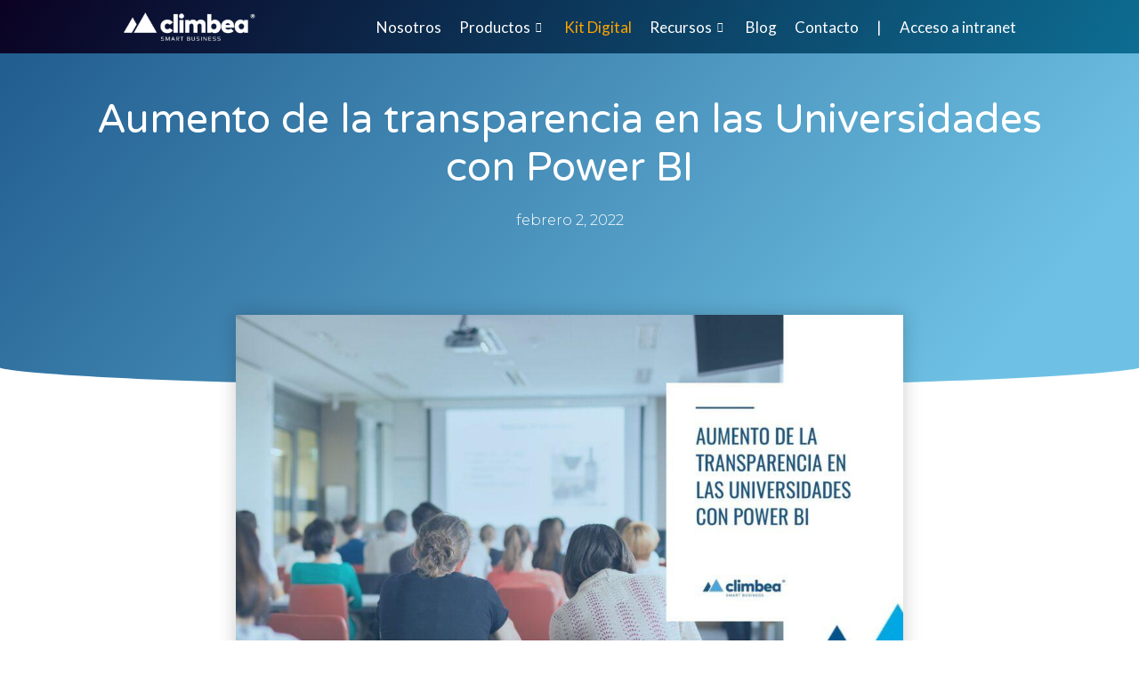

--- FILE ---
content_type: text/css
request_url: https://climbea.com/wp-content/cache/wpfc-minified/6v4hp83g/roo3.css
body_size: 10
content:
@font-face{font-family:"Font Awesome 5 Free";font-style:normal;font-weight:400;font-display:block;src:url(http://climbea.com/wp-content/plugins/elementor/assets/lib/font-awesome/css/../webfonts/fa-regular-400.eot);src:url(http://climbea.com/wp-content/plugins/elementor/assets/lib/font-awesome/css/../webfonts/fa-regular-400.eot#1760080816) format("embedded-opentype"),url(http://climbea.com/wp-content/plugins/elementor/assets/lib/font-awesome/css/../webfonts/fa-regular-400.woff2) format("woff2"),url(http://climbea.com/wp-content/plugins/elementor/assets/lib/font-awesome/css/../webfonts/fa-regular-400.woff) format("woff"),url(http://climbea.com/wp-content/plugins/elementor/assets/lib/font-awesome/css/../webfonts/fa-regular-400.ttf) format("truetype"),url(http://climbea.com/wp-content/plugins/elementor/assets/lib/font-awesome/css/../webfonts/fa-regular-400.svg#fontawesome) format("svg")}.far{font-family:"Font Awesome 5 Free";font-weight:400} @font-face{font-family:"Font Awesome 5 Free";font-style:normal;font-weight:900;font-display:block;src:url(http://climbea.com/wp-content/plugins/elementor/assets/lib/font-awesome/css/../webfonts/fa-solid-900.eot);src:url(http://climbea.com/wp-content/plugins/elementor/assets/lib/font-awesome/css/../webfonts/fa-solid-900.eot#1760080816) format("embedded-opentype"),url(http://climbea.com/wp-content/plugins/elementor/assets/lib/font-awesome/css/../webfonts/fa-solid-900.woff2) format("woff2"),url(http://climbea.com/wp-content/plugins/elementor/assets/lib/font-awesome/css/../webfonts/fa-solid-900.woff) format("woff"),url(http://climbea.com/wp-content/plugins/elementor/assets/lib/font-awesome/css/../webfonts/fa-solid-900.ttf) format("truetype"),url(http://climbea.com/wp-content/plugins/elementor/assets/lib/font-awesome/css/../webfonts/fa-solid-900.svg#fontawesome) format("svg")}.fa,.fas{font-family:"Font Awesome 5 Free";font-weight:900}